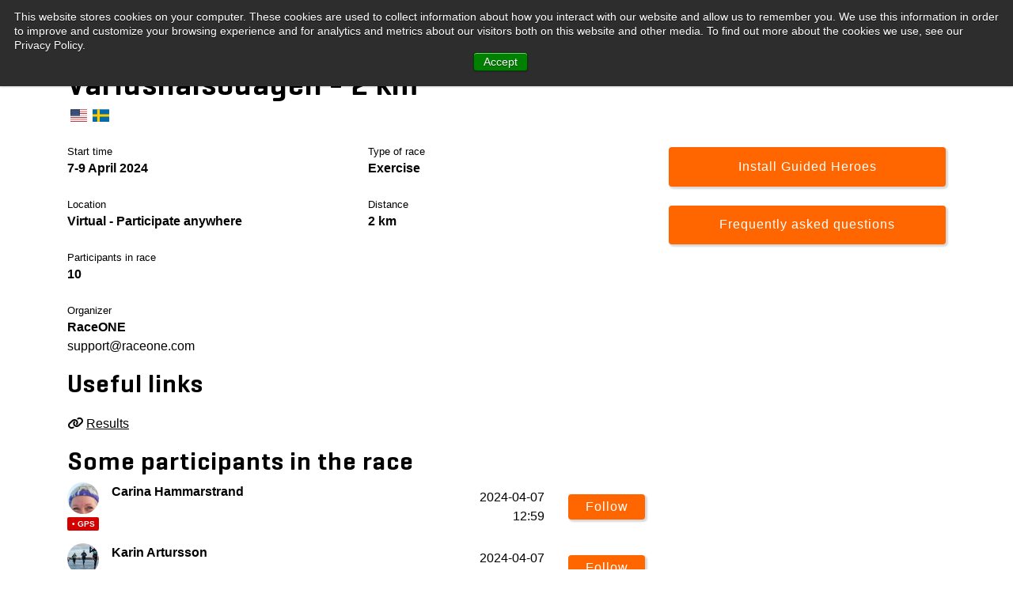

--- FILE ---
content_type: text/html; charset=utf-8
request_url: https://www.raceone.com/en-us/race/e7a9b432-56ef-ee11-aaf0-6045bd93debf
body_size: 6197
content:
<!DOCTYPE html>
<html lang="en">

<head>
    <title>V&#xE4;rldsh&#xE4;lsodagen - 2 km - Virtual • Follow participants and take the race experience to the next level</title>
    
        <link rel="alternate" hreflang="en" href="https://www.raceone.com/en-us/race/e7a9b432-56ef-ee11-aaf0-6045bd93debf" />
        <link rel="alternate" hreflang="sv" href="https://www.raceone.com/sv-se/race/e7a9b432-56ef-ee11-aaf0-6045bd93debf" />


    <meta charset="UTF-8" />
    <meta name="viewport" content="width=device-width, initial-scale=1">
    <meta name="description" content="Follow your favorite participants and read more about V&#xE4;rldsh&#xE4;lsodagen - 2 km 2024. See photos, map and live-GPS on this exercise race. Take the race experience to the next level with Guided Heroes." />
    <meta name="author" content="RaceONE" />
    <meta name="google" content="notranslate" />

    <meta property="og:locale" content="en-us" />
    <meta property="og:type" content="website" />
    <meta property="og:title" content="V&#xE4;rldsh&#xE4;lsodagen - 2 km - Virtual • Follow participants and take the race experience to the next level" />
    <meta property="og:description" content="Follow your favorite participants and read more about V&#xE4;rldsh&#xE4;lsodagen - 2 km 2024. See photos, map and live-GPS on this exercise race. Take the race experience to the next level with Guided Heroes." />
    <meta property="og:url" content="https://www.raceone.com/en-us/race/e7a9b432-56ef-ee11-aaf0-6045bd93debf" />
    <meta property="og:site_name" content="RaceONE" />
    <meta property="og:image" content="https://images.guidedheroes.com/image/category/e799549d-6b7b-eb11-b566-000d3a225ca5/a873150244b7474230a347bd61a241d2.jpg" />
    <meta property="og:image:secure_url" content="https://images.guidedheroes.com/image/category/e799549d-6b7b-eb11-b566-000d3a225ca5/a873150244b7474230a347bd61a241d2.jpg" />
    <meta property="og:image:width" content="1920" />
    <meta property="og:image:height" content="1080" />
    <meta property="fb:app_id" content="991716644189516" />
    
    <meta property='al:ios:url' content='raceone://redirect/race-view?raceid=e7a9b432-56ef-ee11-aaf0-6045bd93debf'>
    <meta property='al:ios:app_name' content='RaceONE'>
    <meta property='al:ios:app_store_id' content='980934439'>
    <meta property='al:android:url' content='raceone://redirect/race-view?raceid=e7a9b432-56ef-ee11-aaf0-6045bd93debf'>
    <meta property='al:android:app_name' content='RaceONE'>
    <meta property='al:android:package' content='se.raceone.raceoneapp'>

    <link rel="dns-prefetch preconnect" href="https://images.guidedheroes.com" />
    <link rel="dns-prefetch preconnect" href="https://cdn.guidedheroes.com" />
    <link rel="alternate" hreflang="en-us" href="https://www.raceone.com/en-us/race/e7a9b432-56ef-ee11-aaf0-6045bd93debf" />
    <link rel="alternate" hreflang="sv-se" href="https://www.raceone.com/sv-se/race/e7a9b432-56ef-ee11-aaf0-6045bd93debf" />
    <link rel="canonical" href="https://www.raceone.com/en-us/race/e7a9b432-56ef-ee11-aaf0-6045bd93debf" />
    
    <link rel="icon" type="image/png" sizes="32x32" href="https://images.guidedheroes.com/branding/guided-heroes-favicon-32x32.png">
    <link rel="icon" type="image/png" sizes="16x16" href="https://images.guidedheroes.com/branding/guided-heroes-favicon-16x16.png">
    <link rel="shortcut icon" href="https://images.guidedheroes.com/branding/guided-heroes-favicon.ico" />

    <link rel="stylesheet" href="https://cdnjs.cloudflare.com/ajax/libs/twitter-bootstrap/4.5.2/css/bootstrap.min.css" integrity="sha512-MoRNloxbStBcD8z3M/2BmnT+rg4IsMxPkXaGh2zD6LGNNFE80W3onsAhRcMAMrSoyWL9xD7Ert0men7vR8LUZg==" crossorigin="anonymous" />
    <link rel="stylesheet" href="https://cdnjs.cloudflare.com/ajax/libs/font-awesome/6.2.1/css/all.min.css" crossorigin="anonymous" />
    <link rel="stylesheet" href="https://cdnjs.cloudflare.com/ajax/libs/jqueryui/1.12.1/jquery-ui.min.css" integrity="sha512-aOG0c6nPNzGk+5zjwyJaoRUgCdOrfSDhmMID2u4+OIslr0GjpLKo7Xm0Ao3xmpM4T8AmIouRkqwj1nrdVsLKEQ==" crossorigin="anonymous" />

    <link rel="stylesheet" href="/css/style.css?v=N7ixOqCA77QPSVhUjAIsU4WmCOopMJMquwiwnUR4-BU" type="text/css" media="all" />
    <link rel="stylesheet" href="/css/fonts.css?v=sEDG6WxUUHNq0fAHxB07xEifJYPkdLee8j1PJdVTgD0">
    <link rel="stylesheet" href="/css/flag-icons.min.css?v=fqRTUXSq3UECGMghTL_21uwvhdvXls2QhU5HC4FQ8Cw">

    <script type="text/javascript" src="/js/moment-with-locales.min.js"></script>

    <!-- Google Tag Manager -->
    <script>
        (function (w, d, s, l, i) {
            w[l] = w[l] || []; w[l].push({
                'gtm.start':
                    new Date().getTime(), event: 'gtm.js'
            }); var f = d.getElementsByTagName(s)[0],
                j = d.createElement(s), dl = l != 'dataLayer' ? '&l=' + l : ''; j.async = true; j.src =
                    'https://www.googletagmanager.com/gtm.js?id=' + i + dl; f.parentNode.insertBefore(j, f);
        })(window, document, 'script', 'dataLayer', 'GTM-MTGW36L');</script>
    <!-- End Google Tag Manager -->
    
    <link rel="stylesheet" href="https://cdnjs.cloudflare.com/ajax/libs/tiny-slider/2.9.3/tiny-slider.min.css" integrity="sha512-06CZo7raVnbbD3BlY8/hGUoUCuhk8sTdVGV3m3nuh9i2R+UmkLbLRTE/My8TuJ3ALbDulhBObJQWtOUt0mXzNQ==" crossorigin="anonymous" />

</head>
<body>
    
        <script type="application/ld+json">
            {
            "@context": "http://schema.org",
            "@type": "Event",
            "name": "V&#xE4;rldsh&#xE4;lsodagen - 2 km",
            "description": "Follow your favorite participants and read more about V&#xE4;rldsh&#xE4;lsodagen - 2 km 2024. See photos, map and live-GPS on this exercise race. Take the race experience to the next level with Guided Heroes.",
            "startDate": "2024-04-06T22:00:00.0000000Z",
            "endDate": "2024-04-09T21:59:00.0000000Z",
            "eventStatus": "https://schema.org/EventScheduled",
            "eventAttendanceMode": "https://schema.org/OnlineEventAttendanceMode",
            "location": {
                "@type": "VirtualLocation",
                "url": "https://www.raceone.com/en-us/race/e7a9b432-56ef-ee11-aaf0-6045bd93debf"
            },
            "image":["https://images.guidedheroes.com/image/category/e799549d-6b7b-eb11-b566-000d3a225ca5/a873150244b7474230a347bd61a241d2.jpg"]
            }
        </script>

        <!-- Google Tag Manager (noscript) -->
        <noscript>
            <iframe src="https://www.googletagmanager.com/ns.html?id=GTM-MTGW36L" height="0" width="0" style="display:none;visibility:hidden"></iframe>
        </noscript>
        <!-- End Google Tag Manager (noscript) -->



<nav class="navbar navbar-expand-md navbar-light">
    <a class="navbar-brand mr-auto" href="/en-us"><img class="logo" style="height:40px;" src="https://images.guidedheroes.com/branding/gh_logo_150_150.png" alt="Guided Heroes logo"></a>
    <button class="navbar-toggler" type="button" data-toggle="collapse" data-target="#collapsingNavbar">
        <span class="navbar-toggler-icon"></span>
    </button>
    <div class="navbar-collapse collapse" id="collapsingNavbar">
        <ul class="navbar-nav">
            <li>
                <a class="nav-link" href="/en-us/virtual-events">Virtual races</a>
            </li>
            <li>
                <a class="nav-link" href="/en-us/search?type=races">Search races</a>
            </li>
            <li>
                <a class="nav-link" href="/en-us/participant">Participant</a>
            </li>
            <li>
                <a class="nav-link" href="/en-us/spectator">Spectator</a>
            </li>
            <li>
                <a class="nav-link" href="/en-us/organizer">Organizer</a>
            </li>
            <li>
                <a class="nav-link" href="/en-us/about">About Guided Heroes</a>
            </li>
        </ul>
    </div>
            
    <div class="navbar-collapse collapse" id="collapsingNavbar">
        <ul class="navbar-nav ml-auto">
                <li class="nav-item">
                    <a class="nav-link text-nowrap" href="/en-us/account/login">Login</a>
                </li>
        </ul>
    </div>
            
</nav>
    



<div class="container">
    <h1 class="pt-3 pb-1 px-0" style="word-wrap: break-word; -webkit-hyphens: auto; -moz-hyphens: auto; -ms-hyphens: auto; hyphens: auto;">V&#xE4;rldsh&#xE4;lsodagen - 2 km</h1>
</div>
<div class="container">
    <div class="pt-0 pb-0 pl-1">
            <a href="https://www.raceone.com/en-us/race/e7a9b432-56ef-ee11-aaf0-6045bd93debf" style="margin-right: 2px;"><span class="fi fi-us"></span></a>
            <a href="https://www.raceone.com/sv-se/race/e7a9b432-56ef-ee11-aaf0-6045bd93debf" style="margin-right: 2px;"><span class="fi fi-se"></span></a>
    </div>
</div>

<div class="container pt-4">
    <div class="row">
        <div class="col-lg-8">

            <div class="row">
                <div class="col-sm-12 col-md-6">
                    <div style="font-size:0.8rem;">Start time</div>
                    <div>
                        <strong>
                            
7-9 April 2024
                        </strong>
                    </div>
                </div>
                <div class="col-6 pt-4 pt-md-0">
                    <div style="font-size:0.8rem;">Type of race</div>
                    <div><strong>Exercise</strong></div>
                </div>
            </div>
            <div class="row">
                <div class="col-sm-12 col-md-6 pt-4">
                    <div style="font-size:0.8rem;">Location</div>
                    <div><strong>Virtual - Participate anywhere</strong></div>
                </div>
                <div class="col-6 pt-4">
                    <div style="font-size:0.8rem;">
                        Distance
                    </div>
                    <div>
                            <strong>2 km</strong>
                    </div>
                </div>
            </div>
            <div class="row">
                <div class="col-6 pt-4">
                    <div style="font-size:0.8rem;">Participants in race</div>
                    <div><strong>10</strong></div>
                </div>
            </div>

                <div class="row">
                    <div class="col-12 pt-4">
                        <div style="font-size:0.8rem;">Organizer</div>
                        <div>
                                <a href="https://www.raceone.com" rel="nofollow ugc"><strong>RaceONE</strong></a>
                        </div>
                        <div>
                                <a href="mailto:support@raceone.com">support@raceone.com</a>
                        </div>
                    </div>
                </div>



                <div class="pt-3 race-text">
                    <h2>Useful links</h2>
                </div>
                <div class="row">
                        <div class="col-12 pt-1">
                            <div class="pt-3 text-truncate"><i class="fas fa-link"></i> <a id="lnkResults" href="/en-us/results/e7a9b432-56ef-ee11-aaf0-6045bd93debf"><u>Results</u></a></div>
                        </div>
                </div>



            <div class="pt-3">
                    <h2>Some participants in the race</h2>
                            <div class="row py-2"  style=&#x27;background-color:#ededed;&#x27;>
                                <div class="col-8">

                                    <div class="float-left pr-3">
                                        <img src="https://images.guidedheroes.com/image/account/a7a86e15-3514-e611-80c9-000d3ab1c538/avatars/01f8c96a13f07b931ca63fd8be0dadc7.jpg" class="rounded-circle" style="border-radius: 50%; object-fit: cover; height:40px; width:40px;" alt="Avatar image" />
                                        <div class="mt-1 text-center live-badge">&bull; GPS</div>
                                    </div>
                                    <div class="my-auto">
                                        <div class="text-truncate"><strong>Carina Hammarstrand</strong></div>
                                        <div class="text-truncate">
                                            
                                            
                                        </div>
                                    </div>

                                </div>
                                <div class="col-sm-2 text-right my-auto d-none d-sm-block">2024-04-07 12:59</div>
                                <div class="col-4 col-sm-2 my-auto">
                                    <div>
                                        <a href="https://open.guidedheroes.com" class="read-more btn w-100 p-1" id="btnFollow_0">Follow</a>
                                    </div>
                                </div>
                            </div>
                            <div class="row py-2" >
                                <div class="col-8">

                                    <div class="float-left pr-3">
                                        <img src="https://images.guidedheroes.com/image/account/85900ded-1e91-ea11-96d2-501ac59d6ec3/avatars/7c865a45a8e974219a3bfc61ca6ae4d5.jpg" class="rounded-circle" style="border-radius: 50%; object-fit: cover; height:40px; width:40px;" alt="Avatar image" />
                                        <div class="mt-1 text-center live-badge">&bull; GPS</div>
                                    </div>
                                    <div class="my-auto">
                                        <div class="text-truncate"><strong>Karin Artursson</strong></div>
                                        <div class="text-truncate">
                                            
                                            
                                        </div>
                                    </div>

                                </div>
                                <div class="col-sm-2 text-right my-auto d-none d-sm-block">2024-04-07 11:33</div>
                                <div class="col-4 col-sm-2 my-auto">
                                    <div>
                                        <a href="https://open.guidedheroes.com" class="read-more btn w-100 p-1" id="btnFollow_1">Follow</a>
                                    </div>
                                </div>
                            </div>
                            <div class="row py-2"  style=&#x27;background-color:#ededed;&#x27;>
                                <div class="col-8">

                                    <div class="float-left pr-3">
                                        <img src="https://images.guidedheroes.com/defaults/avatar.svg" class="rounded-circle" style="border-radius: 50%; object-fit: cover; height:40px; width:40px;" alt="Avatar image" />
                                        <div class="mt-1 text-center live-badge">&bull; GPS</div>
                                    </div>
                                    <div class="my-auto">
                                        <div class="text-truncate"><strong>Linnea Wikstr&#xF6;m</strong></div>
                                        <div class="text-truncate">
                                            
                                            
                                        </div>
                                    </div>

                                </div>
                                <div class="col-sm-2 text-right my-auto d-none d-sm-block">2024-04-07 14:50</div>
                                <div class="col-4 col-sm-2 my-auto">
                                    <div>
                                        <a href="https://open.guidedheroes.com" class="read-more btn w-100 p-1" id="btnFollow_2">Follow</a>
                                    </div>
                                </div>
                            </div>
                    <div class="row">
                        <div class="col-6"><div class="read-more-button w-100">
                            <a href="https://open.guidedheroes.com" class="read-more btn w-100" id="btnFindParticipants">Find more participants</a></div>
                        </div>
                        <div class="col-6"><div class="read-more-button w-100 text-right">
                            <a href="https://open.guidedheroes.com" class="read-more btn w-100" id="btnParticipant">I'm a participant</a></div>
                        </div>
                    </div>
            </div>



            <div class="pb-5"></div>

            <div class="d-block d-sm-none fixed-bottom bg-white border-top">
                <div class="container">
                    <div class="row pt-3">
                        <div class="col-6">
                                <div class="read-more-button mt-0">
                                    <a class="read-more btn w-100 nobr" href="https://guide.guidedheroes.com" id="btnFaq">FAQ</a>
                                </div>
                        </div>
                        <div class="col-6">
                            <div class="read-more-button mt-0">
                                <<a href="https://open.guidedheroes.com" class="read-more btn w-100 nobr" id="btnDownloadRaceoneTop">Install</a>
                            </div>
                        </div>
                    </div>
                    <div class="row pt-3 pb-3">
                        <div class="col-12">
                            <div class="ads-container text-center"></div>
                        </div>
                    </div>
                </div>
            </div>

        </div>

        <div class="d-none d-sm-block col-lg-4 pt-1 ">
            <div class="sticky-top" style="top: 1rem;">

                <div class="pt-0 text-center">


                    <div class="read-more-button mt-0 mb-4">
                        <a href="https://open.guidedheroes.com/Wg9njh3y6ViEIlwrfOH8MRc2T" class="read-more btn w-100" id="btnDownloadRaceoneTop">Install Guided Heroes</a>
                    </div>

                    <div class="read-more-button mt-0 mb-4">
                        <a class="read-more btn w-100" href="https://guide.guidedheroes.com" id="btnFaq">Frequently asked questions</a>
                    </div>
                </div>

                <div></div>

            </div>

        </div>

    </div>

</div>




    <div id="fb-root"></div>
    <script async defer crossorigin="anonymous" src="https://connect.facebook.net/en_US/sdk.js#xfbml=1&version=v6.0&appId=991716644189516&autoLogAppEvents=1"></script>


        <footer class="footer py-5 text-center" id="contact">
            <div class="container py-md-5">

                <div class="social-icons-footer mt-4">
                    <ul class="list-unstyled w3pvt-icons mb-4">
                        <li>
                            <a href="https://www.facebook.com/raceoneapp" target="_blank">
                                <span class="fab fa-facebook"></span>
                            </a>
                        </li>
                        <li>
                            <a href="https://twitter.com/raceoneapp" target="_blank">
                                <span class="fab fa-twitter"></span>
                            </a>
                        </li>
                        <li>
                            <a href="https://www.instagram.com/raceoneapp" target="_blank">
                                <span class="fab fa-instagram"></span>
                            </a>
                        </li>
                        <li>
                            <a href="https://www.linkedin.com/company/raceone" target="_blank">
                                <span class="fab fa-linkedin"></span>
                            </a>
                        </li>
                    </ul>
                    
                    <div class="pb-5">
                        <a href="https://geo.itunes.apple.com/se/app/raceone/id980934439?mt=8" class="ios-link">
                            <img src="https://images.guidedheroes.com/branding/apple_app_store.svg" alt="Get it on Apple appstore" height="40" />
                        </a>
                        <a href="https://play.google.com/store/apps/details?id=se.raceone.raceoneapp">
                            <img alt="Get it on Google Play" src="https://images.guidedheroes.com/branding/google_play_store.png" height="40" />
                        </a>
                    </div>

                    <div class="mb-4">
                        <div class="fb-like" data-href="https://www.facebook.com/RaceONEapp/" data-width="95" data-layout="button_count" data-action="like" data-size="large" data-share="false"></div>
                    </div>

                    <div class="footer-text mb-3">
                        <p>
                            Stora Åsvägen 21, 436 34 Askim, Sweden |
                            <a href="mailto:support@guidedheroes.com">support@guidedheroes.com</a> |
                            <a href="mailto:organizers@guidedheroes.com">organizers@guidedheroes.com</a>
                        </p>
                    </div>

                    <div class="footer-text mb-3">
                        <a href="https://www.raceone.com/en-us/race/e7a9b432-56ef-ee11-aaf0-6045bd93debf">English</a> | <a href="https://www.raceone.com/sv-se/race/e7a9b432-56ef-ee11-aaf0-6045bd93debf">Swedish</a>
                    </div>

                    <div class="footer-text mb-3">
                            <a href="https://guide.guidedheroes.com" rel="nofollow" target="_blank">Help</a>
                    </div>

                    <a href="#home" class="move-top text-center"><span class="fas fa-angle-double-up" aria-hidden="true"></span></a>

                </div>


            </div>
        </footer>


    <script src="https://cdnjs.cloudflare.com/ajax/libs/jquery/3.5.1/jquery.min.js" integrity="sha512-bLT0Qm9VnAYZDflyKcBaQ2gg0hSYNQrJ8RilYldYQ1FxQYoCLtUjuuRuZo+fjqhx/qtq/1itJ0C2ejDxltZVFg==" crossorigin="anonymous"></script>
    <script src="https://cdnjs.cloudflare.com/ajax/libs/jqueryui/1.12.1/jquery-ui.min.js" integrity="sha512-uto9mlQzrs59VwILcLiRYeLKPPbS/bT71da/OEBYEwcdNUk8jYIy+D176RYoop1Da+f9mvkYrmj5MCLZWEtQuA==" crossorigin="anonymous"></script>
    <script src="https://cdnjs.cloudflare.com/ajax/libs/twitter-bootstrap/4.5.2/js/bootstrap.min.js" integrity="sha512-M5KW3ztuIICmVIhjSqXe01oV2bpe248gOxqmlcYrEzAvws7Pw3z6BK0iGbrwvdrUQUhi3eXgtxp5I8PDo9YfjQ==" crossorigin="anonymous"></script>

    

</body>

</html>


--- FILE ---
content_type: text/css
request_url: https://www.raceone.com/css/style.css?v=N7ixOqCA77QPSVhUjAIsU4WmCOopMJMquwiwnUR4-BU
body_size: 4904
content:
html,
body {
    margin: 0;
    font-size: 100%;
    background: #fff;
    font-family: 'Geogrotesque', sans-serif;
    scroll-behavior: smooth;
}

body, a {
    text-decoration: none;
	color: #000;
}

a:hover {
	color: #000;
	opacity: 0.8;
	text-decoration: none;
}

input[type="button"],
input[type="submit"],
input[type="text"],
input[type="email"],
input[type="search"] {
    transition: 0.5s all;
    -webkit-transition: 0.5s all;
    -moz-transition: 0.5s all;
    -o-transition: 0.5s all;
    -ms-transition: 0.5s all;
    font-family: 'Geogrotesque', sans-serif;

}

textarea:focus,
input[type="text"]:focus,
input[type="password"]:focus,
input[type="datetime"]:focus,
input[type="datetime-local"]:focus,
input[type="date"]:focus,
input[type="month"]:focus,
input[type="time"]:focus,
input[type="week"]:focus,
input[type="number"]:focus,
input[type="email"]:focus,
input[type="url"]:focus,
input[type="search"]:focus,
input[type="tel"]:focus,
input[type="color"]:focus,
.uneditable-input:focus,
.form-control:focus
{
	border-color: #000000; 
	box-shadow: 0 1px 1px rgba(0, 0, 0, 0.075) inset, 0 0 8px rgba(0, 0, 0, 0.6);
	outline: 0 none;
}

.btn:focus {
	border-color: #000000;
	box-shadow: 0 1px 1px rgba(0, 0, 0, 0.075) inset, 0 0 8px rgba(0, 0, 0, 0.6) !important;
}

h1,
h2,
h3,
h4,
h5,
h6 {
    margin: 0;
    letter-spacing: 1px;
    font-weight: 400;
    font-family: 'Geogrotesque SmBd', sans-serif;
}

p {
    font-size: 1em;
    color: #777;
    line-height: 1.9em;
    letter-spacing: 1px;
}

.race-text p {
	color: #000 !important;
}

.serie-text p {
	color: #000 !important;
}

ul {
	margin: 0;
	padding: 0;
	font-size: 1em;
	list-style-position: inside;
	line-height: 1.9em;
	letter-spacing: 1px;
}

ol {
	padding-inline-start: 0;
	list-style-position: inside;
	font-size: 1em;
	line-height: 1.9em;
	letter-spacing: 1px;
}


body img {
    border-radius: 4px;
    -webkit-border-radius: 4px;
    -moz-border-radius: 4px;
    -o-border-radius: 4px;
    -ms-border-radius: 4px;
}

/*-- header --*/

.alternate-row:nth-child(odd) {
	background-color: #f7f7f7;
}

/* header */
/* navigation */

.navbar-transparent a
{
	color: white !important;
}


.black .nav-link {
	color: #000 !important;
}

.nav-link.active {
	background-color: #d40000 !important;
	color: #fff !important;
}


.nav-link {
	color: #d40000 !important;
	padding-left: 1rem !important;
	padding-right: 1rem !important;
}



/* CSS Document */
.toggle-2,
.toggle,
[id^=drop] {
	display: none;
}

/* Giving a background-color to the nav container. */
nav {
    margin: 0;
    padding: 0;
}

.header-w3pvt {
    background: #fff;
    padding: 1.6em 0;
    transition: .5s all;
    z-index: 99;
	border-bottom: 1px solid #eee;
}


/* Submenu */

.submenu {
	font-size: 1.2em;
	line-height: 2.8em;
}
/*.submenu a:first-child {
	padding: 1rem 1rem 1rem 0 !important;
}*/

.submenu a {
	padding: 1rem !important;
}

.submenu a.selected {
	background-color: #f0f0f0;
}

/* //Submenu*/


/* Since we'll have the "ul li" "float:left"
 * we need to add a clear after the container. */

nav:after {
    content: "";
    display: table;
    clear: both;
}

/* Positioning the navigation items inline */
nav ul li {
    margin: 0px;
    display: inline-block;
    float: left;
}

/* Styling the links */
nav a {
	color: #d40000;
	font-size: 20px;
	letter-spacing: 1px;
	font-weight: 400;
	font-family: 'Geogrotesque SmBd', sans-serif;
	text-align: center;
	display: inline-block;
	transition: 0.5s all;
	-webkit-transition: 0.5s all;
	-moz-transition: 0.5s all;
	-o-transition: 0.5s all;
	-ms-transition: 0.5s all;
}

ul.menu li {
	padding: 5px 25px 5px 25px;
    text-align: center;
}

nav ul li ul li a:hover {
    background: #f8f9fa;
    color: #d40000;
}

/* Background color change on Hover */

.menu li.active a,
.menu li a:hover {
    color: #d40000;
    transition: 0.5s all;
    -webkit-transition: 0.5s all;
    -moz-transition: 0.5s all;
    -o-transition: 0.5s all;
    -ms-transition: 0.5s all;
}

/* Hide Dropdowns by Default
 * and giving it a position of absolute */
nav ul ul {
    display: none;
    top: 50px;
    z-index: 9;
    position: absolute;
    min-width: 10rem;
    padding: 0.5rem 0;
    margin: 0.125rem 0 0;
    font-size: 1rem;
    color: #212529;
    text-align: left;
    list-style: none;
    background-color: #fff;
    background-clip: padding-box;
    border: 1px solid rgba(0, 0, 0, 0.15);
    border-radius: 0.25rem;
}

/* Display Dropdowns on Hover */
nav ul li:hover > ul {
    display: inherit;
}

/* Fisrt Tier Dropdown */
ul.menu li ul li {
    width: 100%;
    float: none;
    display: list-item;
    position: relative;
    margin: 0.125rem 0 0;
}

nav ul ul li a {
    color: #000;
    padding: 5px 10px;
    display: block;
    font-size: 14px;
}

/* Second, Third and more Tiers	
 * We move the 2nd and 3rd etc tier dropdowns to the left
 * by the amount of the width of the first tier.
*/
nav ul ul ul li {
    position: relative;
    top: -60px;
    /* has to be the same number as the "width" of "nav ul ul li" */
    left: 170px;
}


/* Change ' +' in order to change the Dropdown symbol */
li > a:only-child:after {
    content: '';
}

a.reqe-button {
    border: 2px solid rgba(255, 255, 255, 0.35);
    border-radius: 4px;
}

/* Media Queries
--------------------------------------------- */
@media all and (max-width : 992px) {
    .header-style {
        padding: 10px 0;
    }

    .logo a {
        font-size: 45px;
    }

    nav {
        margin: 0;
    }

    /* Hide the navigation menu by default */
    /* Also hide the  */
    .toggle + a,
    .menu {
        display: none;
    }

    /* Stylinf the toggle lable */
    .toggle.toogle-2 {
        display: block;
        padding: 0.5em 1.2em;
        font-size: 16px;
        text-decoration: none;
        border: none;
        float: right;
        background-color: #444343;
        color: #fff;
        border-radius: 0;
        letter-spacing: 1px;
        cursor: pointer;
        /* margin-top: 8px; */
        transition: 0.5s all;
        -webkit-transition: 0.5s all;
        -moz-transition: 0.5s all;
        -o-transition: 0.5s all;
        -ms-transition: 0.5s all;
        text-transform: uppercase;
        margin: 0;
    }

    .toggle.toogle-2:hover {
        background: #b00;
        transition: 0.5s all;
        -webkit-transition: 0.5s all;
        -moz-transition: 0.5s all;
        -o-transition: 0.5s all;
        -ms-transition: 0.5s all;
    }

    .toggle.toggle-drop {
        float: none;
        text-align: center;
        margin: auto;
        max-width: 400px;
        padding: 5px;
        color: #000;
        font-size: 15px;
        letter-spacing: 1px;
        display: block;
        font-weight: 600;
        cursor: pointer;
        transition: 0.5s all;
        -webkit-transition: 0.5s all;
        -moz-transition: 0.5s all;
        -o-transition: 0.5s all;
        -ms-transition: 0.5s all;
    }

    .toggle.toggle-drop:hover {
        color: #FF5722;
        transition: 0.5s all;
        -webkit-transition: 0.5s all;
        -moz-transition: 0.5s all;
        -o-transition: 0.5s all;
        -ms-transition: 0.5s all;
    }

    ul.menu li {
        margin: 0 !important;
    }

    /*ul.menu li:nth-child(4) {
        margin-right: 0;
    }*/

    /* Display Dropdown when clicked on Parent Lable */
    [id^=drop]:checked + ul {
        display: block;
        background: #f7f7f7;
        padding: 15px 0;
        text-align: center;
        width: 100%;
    }

    /* Change menu item's width to 100% */
    nav ul li {
        display: block;
        width: 100%;
        padding: 5px 0;
    }

    nav ul ul .toggle,
    nav ul ul a {
        padding: 0 40px;
    }

    nav ul ul ul a {
        padding: 0 80px;
    }

    nav a:hover,
    nav ul ul ul a {
        background-color: transparent;
    }

    nav ul li ul li .toggle,
    nav ul ul a,
    nav ul ul ul a {
        padding: 14px 20px;
        color: #FFF;
        font-size: 17px;
    }

    /* 
    nav ul li ul li .toggle,
    nav ul ul a {
        background-color: #212121;
    } */

    /* Hide Dropdowns by Default */
    nav ul ul {
        float: none;
        position: static;
        color: #ffffff;
        /* has to be the same number as the "line-height" of "nav a" */
    }

    /* Hide menus on hover */
    nav ul ul li:hover > ul,
    nav ul li:hover > ul {
        display: none;
    }

    /* Fisrt Tier Dropdown */
    nav ul ul li {
        display: block;
        width: 100%;
        padding: 0;
    }

    nav ul ul ul li {
        position: static;
        /* has to be the same number as the "width" of "nav ul ul li" */

    }

    .menu li.active a,
    .menu li a:hover {
        color: #000;
    }

    nav a {
        color: #000;
        font-size: 25px;
    }

    nav ul ul li a {
        color: #000;
    }

}

/* //navigation */

/*-- //header --*/

.main-content {
    background-size: cover;
    -webkit-background-size: cover;
    -o-background-size: cover;
    -moz-background-size: cover;
    -ms-background-size: cover;
    min-height: 37em;
}

.wthree-overlay {
    background: rgba(0, 0, 0, 0.28);
    min-height: 37em;
}

.carousel-item > .view {
	height: 37em;
}

.main-content.inner {
    background-size: cover;
    -webkit-background-size: cover;
    -o-background-size: cover;
    -moz-background-size: cover;
    -ms-background-size: cover;
    min-height: 20em;
}

.wthree-overlay.inner {
    background: rgba(0, 0, 0, 0.28);
    min-height: 20em;
}

.banner-info {
    padding-top: 15em;
    width: 70%;
    margin: 0 auto;
}

.banner-info h3 {
    font-size: 3.5em;
    color: #fff;
    text-shadow: 0 1px 2px rgba(0, 0, 0, 0.37);
    text-transform: capitalize;

}

.banner-info p {
    color: #fff;
    letter-spacing: 2px;
}

.banner-info h6 {
    font-size: 2em;
    font-weight: 400;
    letter-spacing: 1px;
    display: block;
    color: #fcd000;
}

.btn.disabled {
	cursor:default;
}

.read-more-button {
	margin-top: 1.2em;
}

.positive-button {
    background: #00d400;
    color: #fff;
    padding: 0.8em 2em;
    box-shadow: 2px 2px 2px 1px rgba(0, 0, 0, 0.15);
    font-size: 1em;
    display: inline-block;
    border: none;
    font-weight: 500;
    letter-spacing: 1px;
    line-height: 1.5em;
}

.read-more {
    background: #FF6600;
    color: #fff;
    padding: 0.8em 2em;
    box-shadow: 2px 2px 2px 1px rgba(0, 0, 0, 0.15);
    font-size: 1em;
    display: inline-block;
    border: none;
    font-weight: 500;
    letter-spacing: 1px;
    line-height: 1.5em;
}

.read-more.gray
{
	background: gray;
}

.read-more:hover {
    opacity: 1;
	color: #fff;
	background: #b00;
}

.read-more:hover.disabled {
	opacity: .65;
	color: #fff;
	background: #FF6600;
}

.cancel-button {
	margin-top: 1.2em;
}

.cancel {
	background: #777;
	color: #fff;
	padding: 0.8em 2em;
	box-shadow: 2px 2px 2px 1px rgba(0, 0, 0, 0.15);
	font-size: 1em;
	display: inline-block;
	border: none;
	font-weight: 500;
	letter-spacing: 1px;
	line-height: 1.5em;
}

.cancel:hover {
	opacity: 1;
	color: #fff;
	background: #555;
}

.cancel:hover.disabled {
	opacity: .65;
	color: #fff;
	background: #ccc;
}

/*-- //heading --*/

/*-- Race */

.live-badge {
	font-weight: bold;
	font-size: 10px;
	text-transform: uppercase;
	background-color: #d40000;
	border-radius: 2px;
	-webkit-border-radius: 2px;
	color: #fff;
	height: 17px;
	width: 100%;
	white-space: nowrap;
	display: flex;
	align-items: center;
	justify-content: center;
}


.live-badge.disabled {
	background-color: grey;
}

/*-- //Race*/


/* footer */
footer {
    background: #1d2124;
}

h2.logo {
    margin-bottom: 1.3em;
	line-height: 0px;
}



/* social icons */
.social-icons-footer ul li {
    display: inline-block;
}

.social-icons-footer ul li a span {
    color: #fff;
    margin: 0 18px;
    font-size: 1.1em;
}

.social-icons-footer.single ul li a span {
    color: #555;
    margin: 0 8px;
    font-size: 1.1em;
}

/* //social icons */
/* //footer */


.footer-text a {
    color: #fff;
}


/* /Gallery layout */

.categories {
	margin: auto;
	padding: 1.5em 0 1.5em 0;
}

.caption {
	bottom: 0;
	left: 0;
	z-index: 100;
	text-transform: none;
	width: 100%;
	position: absolute;
	color: #fff;
}

.caption h4 {
	background: rgba(0,0,0,0.4);
	border-bottom-left-radius: 4px;
	border-bottom-right-radius: 4px;
	text-overflow: ellipsis;
	white-space: nowrap;
	overflow: hidden;
	padding: 5px;
	font-size: 1.3rem;
}

/* //Gallery layout */



.view img {
	object-fit: cover;
	height: 100%;
	width: 100%;
}



blockquote p:before {
	content: "\f10d";
	font-family: 'Font Awesome 5 Free';
	margin-right: 10px;
	font-weight: 900;
}



/* /Section */
.alternate-section {
	background-color: #f7f7f7;
}

/* //Section  */

/* /Selected races */

.selected-races {
	background-color: #f7f7f7;
	margin: auto;
	padding: 1.5em 0 1.5em 0;
}

/* //Selected races */


/* /Search races */
.ui-autocomplete {
	position: absolute;
	z-index: 1000;
	cursor: default;
	padding: 0;
	margin-top: 2px;
	list-style: none;
	background-color: #ffffff;
	border: 1px solid #ccc;
}

.ui-autocomplete > li {
	padding: 0px 0px;
}

.ui-menu-item .ui-menu-item-wrapper {
	padding: 15px 20px;
}

.ui-menu-item .ui-menu-item-wrapper.ui-state-active {
	background-color: #f8f8f8;
	border: 1px solid #ccc;
}


.acItem .name {
	font-size: 16px;
	font-weight: bold;
	color: #000;
}

.acItem .desc {
	font-size: 12px;
	color: #888;
}
/* //Search races*/

.star {
	color: gold;
	text-shadow: 1px 1px 1px #000;
	padding: 5px;
}



@media (max-width: 768px) {
	.carousel-inner .carousel-item > div {
		display: none;
	}

		.carousel-inner .carousel-item > div:first-child {
			display: block;
		}
}

.carousel-inner .carousel-item.active,
.carousel-inner .carousel-item-next,
.carousel-inner .carousel-item-prev {
	display: flex;
}

/* display 3 */
@media (min-width: 768px) {

	.carousel-inner .carousel-item-right.active,
	.carousel-inner .carousel-item-next {
		transform: translateX(33.333%);
	}

	.carousel-inner .carousel-item-left.active,
	.carousel-inner .carousel-item-prev {
		transform: translateX(-33.333%);
	}
}

.carousel-inner .carousel-item-right,
.carousel-inner .carousel-item-left {
	transform: translateX(0);
}





/* /Buttons */
.raceone-red-button {
	background-color:#d40000;
}
/* /Buttons */

/* Links */

.raceone-red {
	color: #d40000;
}


/* / Races */

.race-description {
	background-color: #f7f7f7;
	white-space: pre-line;
}


.race-media {
	background-color: #f7f7f7;
	margin: auto;
	padding: 1.5em 0 1.5em 0;
}

.race-article {
	background-color: #fff;
	margin: auto;
	padding: 1.5em 0 1.5em 0;
}

/* // Races */


/* / Container */

@media (min-width: 768px) {
	.container-small {
		width: 500px;
	}

	.container-large {
		width: 1170px;
	}
}

@media (min-width: 1200px) {
	.container-small {
		width: 700px;
	}

	.container-large {
		width: 1500px;
	}
}

.container-small, .container-large {
	max-width: 100%;
}
/* // Container*/



/* /move-top */
a.move-top span {
	color: #ddd;
	width: 36px;
	height: 36px;
	border: transparent;
	background: transparent;
}

/* //move-top */
/*--/responsive--*/
@media(max-width:1366px) {

	.main-content,
	.wthree-overlay {
		min-height: 34em;
	}
	.carousel-item > .view {
		height: 34em;
	}

    .banner-info {
        padding-top: 13em;
        width: 70%;
        margin: 0 auto;
    }
}

@media(max-width:1280px) {
    h4.title-w3ls {
        font-size: 1.8em;
    }

    .team-info h4 {
        font-size: 1.2em;
        margin-bottom: 0.5em;
    }

    h3.title-w3ls {
        font-size: 2.5em;
    }

    .banner-info h3 {
        font-size: 3.3em;
    }
}

@media(max-width:1080px) {

	.main-content,
	.wthree-overlay {
		min-height: 34em;
	}
	.carousel-item > .view {
		height: 34em;
	}

    .banner-info {
        padding-top: 11.5em;
        width: 70%;
        margin: 0 auto;
    }

    h1.logo {
		line-height: 0;
        position: absolute;
    }

    ul.menu li:nth-child(1) {
        margin-left: 50px;
    }

    ul.menu li {
        width: 12%;
        text-align: center;
    }

    .main-content.inner,
    .wthree-overlay.inner {
        min-height: 16em;
    }

}

@media(max-width:992px) {

    h1.logo {
        position: static;
        left: 0;
        float: left;
		line-height: 0;
    }

    .logo a {
        font-size: 40px;
    }

    nav ul li {
        margin: 0px;
        display: block;
        float: none;
        text-align: center;
    }

    ul.menu li {
        width: 100%;
        text-align: center;
    }

    .banner-info {
        padding-top: 11.5em;
        width: 90%;
        margin: 0 auto;
    }

	.main-content,
	.wthree-overlay {
		min-height: 32em;
	}
	.carousel-item > .view {
		height: 32em;
	}

    .index-info {
        margin: 1em 0;
    }



}

@media(max-width:800px) {
    .banner-info h3 {
        font-size: 3em;
    }

	.main-content,
	.wthree-overlay {
		min-height: 29em;
	}
	.carousel-item > .view {
		height: 29em;
	}

    .banner-info {
        padding-top: 9.5em;
        width: 90%;
        margin: 0 auto;
    }

    .popup {
        width: 60%;
    }

}

@media(max-width:768px) {
    h4.title-w3ls {
        font-size: 1.6em;
    }

    h5.gal-info {
        font-size: 1em;
        margin: 2em 0 2em 0;
    }

    .banner-info {
        padding-top: 9.5em;
        width: 100%;
        margin: 0 auto;
    }

    .banner-info h3 {
        font-size: 2.7em;
    }
}

@media(max-width:767px) {
    .banner-info {
        padding-top: 8em;
        width: 100%;
        margin: 0 auto;
    }

    .banner-info h3 {
        font-size: 2.5em;
    }

	.main-content,
	.wthree-overlay {
		min-height: 27em;
	}
	.carousel-item > .view {
		height: 27em;
	}

    .main-content.inner,
    .wthree-overlay.inner {
        min-height: 12em;
    }
}

@media(max-width:667px) {
    .banner-info {
        padding-top: 7em;
        width: 100%;
        margin: 0 auto;
    }

	.main-content,
	.wthree-overlay {
		min-height: 24em;
	}
	.carousel-item > .view {
		height: 24em;
	}

    .logo a {
        font-size: 35px;
    }

    .popup {
        width: 90%;
    }
}

@media(max-width:640px) {

	.main-content,
	.wthree-overlay {
		min-height: 22em;
	}
	.carousel-item > .view {
		height: 22em;
	}

    .read-more {
        padding: 0.6em 1.5em;
        font-size: 0.9em;
    }

	.cancel {
		padding: 0.6em 1.5em;
		font-size: 0.9em;
	}
}

@media(max-width:600px) {

    .main-content.inner,
    .wthree-overlay.inner {
        min-height: 10em;
    }

    h3.title-w3ls {
        font-size: 2.3em;
    }
}

@media(max-width:568px) {
    h4.title-w3ls {
        font-size: 1.2em;
    }

    .banner-info h3 {
        font-size: 2.3em;
    }
}

@media(max-width:480px) {
    h3.title-w3ls {
        font-size: 2em;
    }

	.main-content,
	.wthree-overlay {
		min-height: 20em;
	}
	.carousel-item > .view {
		height: 20em;
	}

}

@media(max-width:440px) {
    .banner-info h3 {
        font-size: 2em;
    }

    .w3pvt-border-info {
        padding: 1.5em;
    }

    .banner-info {
        padding-top: 6em;
        width: 100%;
        margin: 0 auto;
    }

	.main-content,
	.wthree-overlay {
		min-height: 18em;
	}
	.carousel-item > .view {
		height: 18em;
	}

    .logo a {
        font-size: 30px;
    }

    .main-content.inner,
    .wthree-overlay.inner {
        min-height: 8em;
    }

}

@media(max-width:384px) {
    .banner-info h3 {
        font-size: 1.6em;
    }

	.main-content,
	.wthree-overlay {
		min-height: 16em;
	}
	.carousel-item > .view {
		height: 16em;
	}

    .banner-info {
        padding-top: 4.5em;
        width: 100%;
        margin: 0 auto;
    }

	h1.responsive-h1 {
		font-size: 10vw;
	}
}


/*--//responsive--*/


/* https://cdnjs.com/libraries/intl-tel-input */

.iti__flag {
	background-image: url("https://cdnjs.cloudflare.com/ajax/libs/intl-tel-input/17.0.5/img/flags.png");
}

@media (-webkit-min-device-pixel-ratio: 2), (min-resolution: 192dpi) {
	.iti__flag {
		background-image: url("https://cdnjs.cloudflare.com/ajax/libs/intl-tel-input/17.0.5/img/flags@2x.png");
	}
}

.iti {
	width: 100%;
}




.tns-nav button {
	background-color: #cccccc;
	border: none;
	color: white;
	padding: 5px;
	text-align: center;
	text-decoration: none;
	display: inline-block;
	font-size: 16px;
	border-radius: 50%;
	margin-left: 5px;
}

.tns-slide-active {
	z-index: 9999;
}

.tns-nav-active {
	background-color: #d40000 !important;
}

.external-link {
	position: absolute;
	bottom: 20px;
	left: 20px;
	font-size: 20px;
	color: rgba(255,255,255,.9);
	text-shadow: 1.25px 1.25px 1.25px #000;
	z-index: 10000;
}

.race-card-stats
{
	color: white;
	position: absolute;
	top: 8px;
	right: 8px;
	text-align: right;
}

.race-card-stats div
{
	font-size: 0.9em;
	line-height: 0.9em;
	background-color: rgba(0,0,0,0.5);
	border: 1px solid rgba(0,0,0,0.1);
	margin-bottom: 4px;
	text-shadow: 1px 1px 1px #000;
	border-radius: 4px;
	padding: 4px;
}

.race-card-stats div i
{
	padding-left: 4px;
	text-shadow: 1px 1px 1px #000;
}

.ads-container,
.ads-container .adsbygoogle
{
	width: 100%;
	min-width: 100%;
	min-height: 150px;
}

@media (max-width:500px)
{
	.ticket-code h1
	{
		font-size: 11vw !important;
	}
}


--- FILE ---
content_type: text/css
request_url: https://www.raceone.com/css/fonts.css?v=sEDG6WxUUHNq0fAHxB07xEifJYPkdLee8j1PJdVTgD0
body_size: -797
content:
@font-face {
	font-family: 'Geogrotesque Md';
	src: url('../fonts/Geogrotesque-Medium.eot');
	src: url('../fonts/Geogrotesque-Medium.eot?#iefix') format('embedded-opentype'), url('../fonts/Geogrotesque-Medium.woff') format('woff'), url('../fonts/Geogrotesque-Medium.ttf') format('truetype');
	font-weight: 500;
	font-style: normal;
}

@font-face {
	font-family: 'Geogrotesque Rg';
	src: url('../fonts/Geogrotesque-Regular.eot');
	src: url('../fonts/Geogrotesque-Regular.eot?#iefix') format('embedded-opentype'), url('../fonts/Geogrotesque-Regular.woff') format('woff'), url('../fonts/Geogrotesque-Regular.ttf') format('truetype');
	font-weight: normal;
	font-style: normal;
}

@font-face {
	font-family: 'Geogrotesque Bd';
	src: url('../fonts/Geogrotesque-Bold.eot');
	src: url('../fonts/Geogrotesque-Bold.eot?#iefix') format('embedded-opentype'), url('../fonts/Geogrotesque-Bold.woff') format('woff'), url('../fonts/Geogrotesque-Bold.ttf') format('truetype');
	font-weight: bold;
	font-style: normal;
}

@font-face {
	font-family: 'Geogrotesque Th';
	src: url('../fonts/Geogrotesque-Thin.eot');
	src: url('../fonts/Geogrotesque-Thin.eot?#iefix') format('embedded-opentype'), url('../fonts/Geogrotesque-Thin.woff') format('woff'), url('../fonts/Geogrotesque-Thin.ttf') format('truetype');
	font-weight: 100;
	font-style: normal;
}

@font-face {
	font-family: 'Geogrotesque SmBd';
	src: url('../fonts/Geogrotesque-SemiBold.eot');
	src: url('../fonts/Geogrotesque-SemiBold.eot?#iefix') format('embedded-opentype'), url('../fonts/Geogrotesque-SemiBold.woff') format('woff'), url('../fonts/Geogrotesque-SemiBold.ttf') format('truetype');
	font-weight: 600;
	font-style: normal;
}



--- FILE ---
content_type: text/plain
request_url: https://www.google-analytics.com/j/collect?v=1&_v=j102&a=843973824&t=pageview&_s=1&dl=https%3A%2F%2Fwww.raceone.com%2Fen-us%2Frace%2Fe7a9b432-56ef-ee11-aaf0-6045bd93debf&ul=en-us%40posix&dt=V%C3%A4rldsh%C3%A4lsodagen%20-%202%20km%20-%20Virtual%20%E2%80%A2%20Follow%20participants%20and%20take%20the%20race%20experience%20to%20the%20next%20level&sr=1280x720&vp=1280x720&_u=YEBAAEABAAAAACAAI~&jid=129368796&gjid=1310097911&cid=41707714.1768922575&tid=UA-74037921-1&_gid=1346339907.1768922575&_r=1&_slc=1&gtm=45He61e1n81MTGW36Lv76907478za200zd76907478&gcd=13l3l3l3l1l1&dma=0&tag_exp=103116026~103200004~104527906~104528501~104684208~104684211~105391252~115495939~115938465~115938468~115985660~117041587&z=870089608
body_size: -450
content:
2,cG-W55NJNC1C4